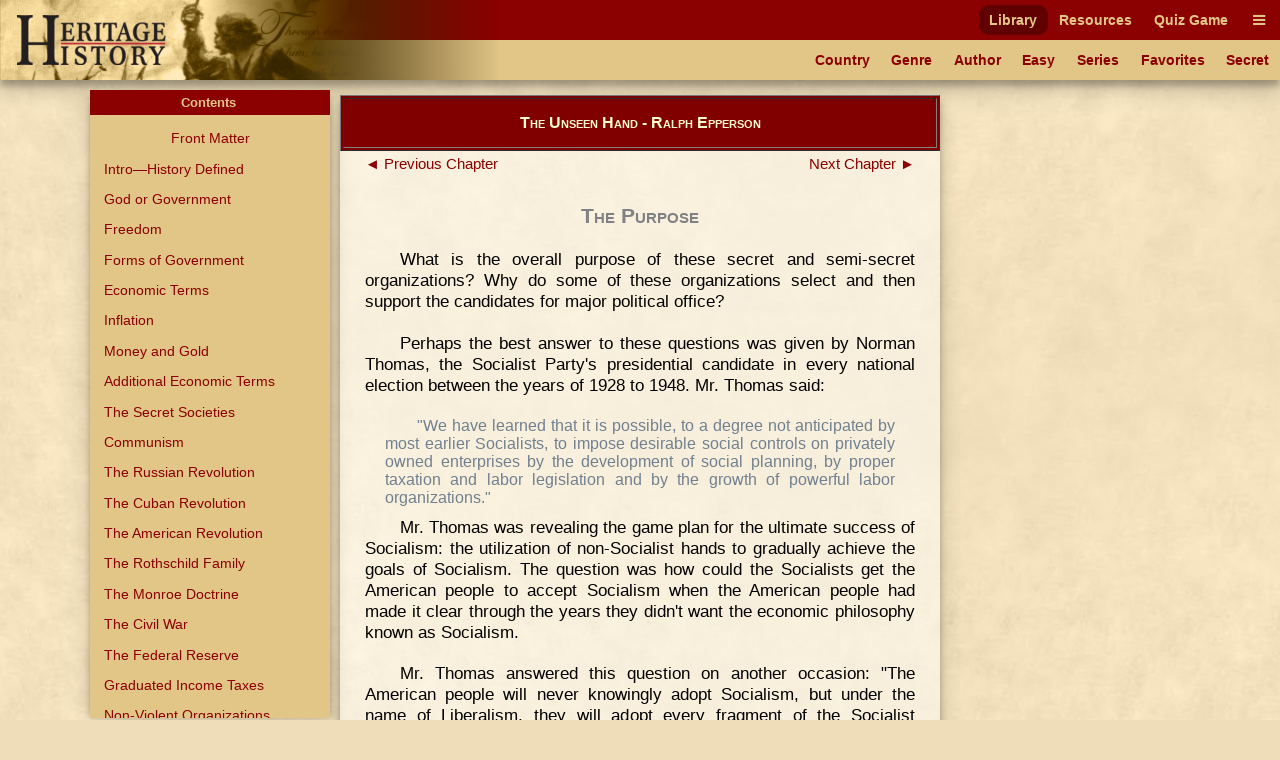

--- FILE ---
content_type: text/html
request_url: https://heritage-history.com/index.php?c=read&author=epperson&book=unseen&story=purpose
body_size: 5653
content:
<!DOCTYPE html PUBLIC "-//W3C//DTD XHTML 1.0 Strict//EN" "http://www.w3.org/TR/xhtml1/DTD/xhtml1-strict.dtd">
<html xmlns="http://www.w3.org/1999/xhtml" xml:lang="en">
	<head>
		<title>Heritage History | The Unseen Hand by Ralph Epperson
</title>
		<meta http-equiv="Content-Type" content="text/html; charset=iso-8859-1" />
		<link rel="stylesheet" type="text/css" href='site/apps/history/css/history.css?ver=4' />
		<link rel="stylesheet" type="text/css" href='site/apps/history/css/history2.css?ver=4' />
		<link rel="stylesheet" type="text/css" href='site/apps/bookreader/css/bookreader2.css?ver=3' />
		<script type="text/javascript" src="/site/apps/history/js/jquery-3.2.1.min.js"></script>

		<script>
			$(document).ready(() => {
				$('#contents-button').click(() => {
					$('#contents').toggleClass('contents--collapsed');
				});

				$(document).on('touchstart mousedown scroll', e => {
					if ($(e.target).parents('#contents').length == 0) { // Not in contents
						$('#contents').addClass('contents--collapsed');
					}
				});

				$('#contents-body .menu-item.selected')[0].scrollIntoView(true);
			});
		</script>
	<!-- Global site tag (gtag.js) - Google Analytics -->
<script async src="https://www.googletagmanager.com/gtag/js?id=UA-10356419-1"></script>
<script>
  window.dataLayer = window.dataLayer || [];
  function gtag(){dataLayer.push(arguments);}
  gtag('js', new Date());

  gtag('config', 'UA-10356419-1');
</script>

<meta name='viewport' content='width=device-width, initial-scale=1'><link rel='stylesheet' href='https://cdnjs.cloudflare.com/ajax/libs/font-awesome/4.7.0/css/font-awesome.min.css'><script type='text/javascript' src='/site/apps/history/js/menu-script.js'></script>	</head>

 <body>

		<div id='nav-container' class='long-menu--hidden'>
			<nav class='nav-bar'>
				<div id='nav-bar__strip--top' class='nav-bar__strip has-menu-items has-menu-items--secondary-color'>
					<ol>
<li><a class='menu-item-secondary-color primary selected' href='index.php?c=library'>Library</a></li>
<li><a class='menu-item-secondary-color primary' href='index.php?c=resources'>Resources</a></li>
<li><a class='menu-item-secondary-color primary' href='index.php?c=products&s=game'>Quiz Game</a></li>
</ol>

					<a id='nav-bar__hamburger' class='menu-item-secondary-color menu-item--has-background'><i class='fa fa-bars'></i></a>
				</div>
				<div id='nav-bar__strip--bottom' class='nav-bar__strip has-menu-items has-menu-items--primary-color'>
					<ol class='secondary'>
<li><a class='menu-item-primary-color secondary' href='index.php?c=library&s=civilization'>Country</a></li>
<li><a class='menu-item-primary-color secondary' href='index.php?c=library&s=genre'>Genre</a></li>
<li><a class='menu-item-primary-color secondary' href='index.php?c=library&s=author'>Author</a></li>
<li><a class='menu-item-primary-color secondary' href='index.php?c=library&s=young'>Easy</a></li>
<li><a class='menu-item-primary-color secondary' href='index.php?c=library&s=series'>Series</a></li>
<li><a class='menu-item-primary-color secondary' href='index.php?c=library&s=favorites'>Favorites</a></li>
<li><a class='menu-item-primary-color secondary' href='index.php?c=library&s=secret'>Secret</a></li>
</ol>

					<a id='nav-bar__ellipsis' class='menu-item-primary-color'><i class='fa fa-ellipsis-h'></i></a>
				</div>
				
				
				<a href='index.php'>
					<img id='hh-banner' src='../site/img/header_bg5.png'>
				</a>
			</nav>
			<nav id='long-menu' class='has-menu-items has-menu-items--secondary-color'>
				<a id='long-menu__cancel-button' class='menu-item'><i class='fa fa-window-close-o' aria-hidden='true'></i></a>
				<ol class='primary'>
<li><div class='long-menu__primary-background'></div>
<div class='long-menu__primary-container'><a class='menu-item-secondary-color primary selected' href='index.php?c=library'>Library</a></div>
<ol class='secondary'>
<li><a class='menu-item-primary-color secondary' href='index.php?c=library&s=civilization'>Country</a></li>
<li><a class='menu-item-primary-color secondary' href='index.php?c=library&s=genre'>Genre</a></li>
<li><a class='menu-item-primary-color secondary' href='index.php?c=library&s=author'>Author</a></li>
<li><a class='menu-item-primary-color secondary' href='index.php?c=library&s=young'>Easy</a></li>
<li><a class='menu-item-primary-color secondary' href='index.php?c=library&s=series'>Series</a></li>
<li><a class='menu-item-primary-color secondary' href='index.php?c=library&s=favorites'>Favorites</a></li>
<li><a class='menu-item-primary-color secondary' href='index.php?c=library&s=secret'>Secret</a></li>
</ol>
</li><li><div class='long-menu__primary-background'></div>
<div class='long-menu__primary-container'><a class='menu-item-secondary-color primary' href='index.php?c=resources'>Resources</a></div>
<ol class='secondary'>
<li><a class='menu-item-primary-color secondary' href='index.php?c=resources&s=info&f=ancient_greece'>Greece</a></li>
<li><a class='menu-item-primary-color secondary' href='index.php?c=resources&s=info&f=ancient_rome'>Rome</a></li>
<li><a class='menu-item-primary-color secondary' href='index.php?c=resources&s=info&f=british_middle_ages'>Britain I</a></li>
<li><a class='menu-item-primary-color secondary' href='index.php?c=resources&s=info&f=british_empire'>Britain II</a></li>
<li><a class='menu-item-primary-color secondary' href='index.php?c=resources&s=info&f=early_america'>America I</a></li>
<li><a class='menu-item-primary-color secondary' href='index.php?c=resources&s=info&f=christian_europe'>Europe I</a></li>
<li><a class='menu-item-primary-color secondary' href='index.php?c=resources&s=info&f=modern_europe'>Europe II</a></li>
<li><a class='menu-item-primary-color secondary' href='index.php?c=resources&s=info&f=spanish_empire'>Spain</a></li>
</ol>
</li><li><div class='long-menu__primary-background'></div>
<div class='long-menu__primary-container'><a class='menu-item-secondary-color primary' href='index.php?c=products&s=game'>Quiz Game</a></div>
<ol class='secondary'>
<li><a class='menu-item-primary-color secondary' href='index.php?c=resources&s=info&f=ancient_greece#quiz'>Greece</a></li>
<li><a class='menu-item-primary-color secondary' href='index.php?c=resources&s=info&f=ancient_rome#quiz'>Rome</a></li>
<li><a class='menu-item-primary-color secondary' href='index.php?c=resources&s=info&f=british_middle_ages#quiz'>Britain I</a></li>
<li><a class='menu-item-primary-color secondary' href='index.php?c=resources&s=info&f=british_empire#quiz'>Britain II</a></li>
<li><a class='menu-item-primary-color secondary' href='index.php?c=resources&s=info&f=spanish_empire#quiz'>Spain</a></li>
</ol>
</li></ol>

			</nav>
		</div>
	<div class="leftmenu">
	<div class="colleft">
		<div class="col2">
			<!-- Column 2 start - Table of contents go here-->
			<div id='contents' class='contents--collapsed'>				<div id='contents-button'><div>Contents&nbsp;<span id='contents-down-arrow'>&#9660;</span><span id='contents-up-arrow'>&#9650;</span></div></div>				<div id='contents-body'><a class="menu-item-primary-color center" href="https://heritage-history.com/index.php?c=read&author=epperson&book=unseen&story=_front">Front Matter</a>

<a class="menu-item-primary-color" HREF="https://heritage-history.com/index.php?c=read&author=epperson&book=unseen&story=introduction">Intro&#8212;History Defined</a>
<a class="menu-item-primary-color" HREF="https://heritage-history.com/index.php?c=read&author=epperson&book=unseen&story=god">God or Government</a>
<a class="menu-item-primary-color" HREF="https://heritage-history.com/index.php?c=read&author=epperson&book=unseen&story=freedom">Freedom</a>
<a class="menu-item-primary-color" HREF="https://heritage-history.com/index.php?c=read&author=epperson&book=unseen&story=forms">Forms of Government</a>
<a class="menu-item-primary-color" HREF="https://heritage-history.com/index.php?c=read&author=epperson&book=unseen&story=economic">Economic Terms</a>
<a class="menu-item-primary-color" HREF="https://heritage-history.com/index.php?c=read&author=epperson&book=unseen&story=inflation">Inflation</a>
<a class="menu-item-primary-color" HREF="https://heritage-history.com/index.php?c=read&author=epperson&book=unseen&story=money">Money and Gold</a>
<a class="menu-item-primary-color" HREF="https://heritage-history.com/index.php?c=read&author=epperson&book=unseen&story=terms">Additional Economic Terms</a>
<a class="menu-item-primary-color" HREF="https://heritage-history.com/index.php?c=read&author=epperson&book=unseen&story=secret">The Secret Societies</a>
<a class="menu-item-primary-color" HREF="https://heritage-history.com/index.php?c=read&author=epperson&book=unseen&story=communism">Communism</a>
<a class="menu-item-primary-color" HREF="https://heritage-history.com/index.php?c=read&author=epperson&book=unseen&story=russian">The Russian Revolution</a>
<a class="menu-item-primary-color" HREF="https://heritage-history.com/index.php?c=read&author=epperson&book=unseen&story=cuban">The Cuban Revolution</a>
<a class="menu-item-primary-color" HREF="https://heritage-history.com/index.php?c=read&author=epperson&book=unseen&story=american">The American Revolution</a>
<a class="menu-item-primary-color" HREF="https://heritage-history.com/index.php?c=read&author=epperson&book=unseen&story=rothschild">The Rothschild Family</a>
<a class="menu-item-primary-color" HREF="https://heritage-history.com/index.php?c=read&author=epperson&book=unseen&story=monroe">The Monroe Doctrine</a>
<a class="menu-item-primary-color" HREF="https://heritage-history.com/index.php?c=read&author=epperson&book=unseen&story=civil">The Civil War</a>
<a class="menu-item-primary-color" HREF="https://heritage-history.com/index.php?c=read&author=epperson&book=unseen&story=federal">The Federal Reserve</a>
<a class="menu-item-primary-color" HREF="https://heritage-history.com/index.php?c=read&author=epperson&book=unseen&story=taxes">Graduated Income Taxes</a>
<a class="menu-item-primary-color" HREF="https://heritage-history.com/index.php?c=read&author=epperson&book=unseen&story=nonviolent">Non-Violent Organizations</a>
<a class="menu-item-primary-color" HREF="https://heritage-history.com/index.php?c=read&author=epperson&book=unseen&story=population">Population Control</a>
<a class="menu-item-primary-color" HREF="https://heritage-history.com/index.php?c=read&author=epperson&book=unseen&story=trilateral">The Trilateral Commission</a>
<a class="menu-item-primary-color selected">The Purpose</a>
<a class="menu-item-primary-color" HREF="https://heritage-history.com/index.php?c=read&author=epperson&book=unseen&story=iron">Iron Mountain</a>
<a class="menu-item-primary-color" HREF="https://heritage-history.com/index.php?c=read&author=epperson&book=unseen&story=ww1">World War 1</a>
<a class="menu-item-primary-color" HREF="https://heritage-history.com/index.php?c=read&author=epperson&book=unseen&story=ww2">World War II</a>
<a class="menu-item-primary-color" HREF="https://heritage-history.com/index.php?c=read&author=epperson&book=unseen&story=betrayals">Communist Betrayals</a>
<a class="menu-item-primary-color" HREF="https://heritage-history.com/index.php?c=read&author=epperson&book=unseen&story=atomic">The Atomic Bomb</a>
<a class="menu-item-primary-color" HREF="https://heritage-history.com/index.php?c=read&author=epperson&book=unseen&story=exposers">The Exposers</a>
<a class="menu-item-primary-color" HREF="https://heritage-history.com/index.php?c=read&author=epperson&book=unseen&story=korean">The Korean War</a>
<a class="menu-item-primary-color" HREF="https://heritage-history.com/index.php?c=read&author=epperson&book=unseen&story=trade">Aid and Trade</a>
<a class="menu-item-primary-color" HREF="https://heritage-history.com/index.php?c=read&author=epperson&book=unseen&story=treason">Treason</a>
<a class="menu-item-primary-color" HREF="https://heritage-history.com/index.php?c=read&author=epperson&book=unseen&story=science">Science versus Reason</a>
<a class="menu-item-primary-color" HREF="https://heritage-history.com/index.php?c=read&author=epperson&book=unseen&story=abortion">Abortion and Laetrile</a>
<a class="menu-item-primary-color" HREF="https://heritage-history.com/index.php?c=read&author=epperson&book=unseen&story=world">World Government</a>
<a class="menu-item-primary-color" HREF="https://heritage-history.com/index.php?c=read&author=epperson&book=unseen&story=peace">Peace</a>
<a class="menu-item-primary-color" HREF="https://heritage-history.com/index.php?c=read&author=epperson&book=unseen&story=humanism">Humanism</a>
<a class="menu-item-primary-color" HREF="https://heritage-history.com/index.php?c=read&author=epperson&book=unseen&story=education">Education</a>
<a class="menu-item-primary-color" HREF="https://heritage-history.com/index.php?c=read&author=epperson&book=unseen&story=victories">Victories</a>
<a class="menu-item-primary-color" HREF="https://heritage-history.com/index.php?c=read&author=epperson&book=unseen&story=greatest">The Greatest Victory</a>
<a class="menu-item-primary-color" HREF="https://heritage-history.com/index.php?c=read&author=epperson&book=unseen&story=removal">Removal</a>
<a class="menu-item-primary-color" HREF="https://heritage-history.com/index.php?c=read&author=epperson&book=unseen&story=assistance">Assistance</a>
<a class="menu-item-primary-color" HREF="https://heritage-history.com/index.php?c=read&author=epperson&book=unseen&story=response">The Responsibility</a>
<a class="menu-item-primary-color" HREF="https://heritage-history.com/index.php?c=read&author=epperson&book=unseen&story=bibliography">Bibliography</a>
<a class="menu-item-primary-color" HREF="https://heritage-history.com/index.php?c=read&author=epperson&book=unseen&story=glossary">Glossary</a>
<br>				</div>			</div>			<!-- Column 2 end -->
		</div>
		<div class="col1">
			<!-- Column 1 start - Book Pages go here-->
      <table width="100%" border="1" bgcolor="maroon" style="margin: 5px auto;"> 
      <tr><td> <h3 style="color:lemonchiffon; margin: 15px 0px; font-variant:small-caps;" align="center">The Unseen Hand - Ralph Epperson</center></h3></td></tr> 
      </table>  
			<div><div id="backbutton"><a href="https://heritage-history.com/index.php?c=read&author=epperson&book=unseen&story=trilateral"> &#9668;&nbsp;Previous Chapter</a></div>
<div id="nextbutton"><a href="https://heritage-history.com/index.php?c=read&author=epperson&book=unseen&story=iron">Next Chapter&nbsp;&#9658;</a></div><br>

<br><br><h1 align=center><span style="font-variant: small-caps;">The Purpose </span></h1>
 
<p>
What is the overall purpose of these secret and semi-secret 
organizations? Why do some of these organizations select and then support the 
candidates for major political office? 
</p>
<p>
Perhaps the best answer to these questions was given by Norman 
Thomas, the Socialist Party's presidential candidate in every national 
election between the years of 1928 to 1948. Mr. Thomas said: 
</p>
<p class="iquote">
"We have 
learned that it is possible, to a degree not anticipated by most earlier 
Socialists, to impose desirable social controls on privately owned enterprises 
by the development of social planning, by proper taxation and labor 
legislation and by the growth of powerful labor organizations."
</p>
<p>
Mr. Thomas was revealing the game plan for the ultimate success of 
Socialism: the utilization of non-Socialist hands to gradually achieve the 
goals of Socialism. The question was how could the Socialists get the 
American people to accept Socialism when the American people had made 
it clear through the years they didn't want the economic philosophy known 
as Socialism. 
</p>
<p>
Mr. Thomas answered this question on another occasion: "The 
American people will never knowingly adopt Socialism, but under the name 
of Liberalism, they will adopt every fragment of the Socialist program until 
one day America will be a Socialist nation without knowing how it 
happened." 
</p>
<p>
The key to success for the Socialists was to get the American people to 
support candidates that they perceived were "anti-Socialist" but were in 
truth secretly supporting the cause of the Socialist Party in increasing the size 
and scope of government in the lives of the American people. 
</p>
<p>
Mr. Thomas later identified one of these "Liberal" "closet" "Socialists" 
when he wrote: "The United States is making greater strides toward 
Socialism under [President Dwight] Eisenhower than under [President 
Franklin] Roosevelt . . . 
</p>
<p>
There are many who considered Roosevelt to be a semi-Socialist, but 
Eisenhower has been perceived as a "conservative" by the American people. 
Yet Thomas told the American people that Eisenhower as President was 
doing more to promote Socialism than had Roosevelt as President. 
</p>
<p>
Another individual hiding his Socialism, according to Norman 
Thomas, was President Lyndon Johnson. Thomas was pleased with 
Johnson's Great Society: "I ought to rejoice and I do. I rub my eyes in 
amazement and surprise. His war on poverty is a Socialistic approach."
</p>
<p>
Thomas also heaped praise upon another "closet" socialist, Hubert 
Humphrey, who "is the type of Democrat I like and one who would be a 
Socialist if he got to England."   
</p>


<table style="margin:auto" width="90%"><tr><td align="center">
<a name="z_thomas"></a>
<div style='max-width=288px;margin-left: auto;margin-right: auto;'><div style='position: relative; padding-top:99.305555555556%'><img style='position:absolute; top:0; left:0; width:100%;' src="https://heritage-history.com/books/epperson/unseen/z_thomas.gif" alt="[Illustration] from The Unseen Hand by Ralph Epperson" title="[Illustration] from The Unseen Hand by Ralph Epperson" ></div></div>
<BR CLEAR=ALL>
<SPAN STYLE="font-size: 85%; line-height: 1.0"> 
N<SPAN STYLE="font-size:85%">ORMAN</SPAN> T<SPAN STYLE="font-size:85%">HOMAS</SPAN>, <SPAN STYLE="font-size:85%">THE</SPAN> S<SPAN STYLE="font-size:85%">OCIALIST</SPAN> P<SPAN STYLE="font-size:85%">ARTY</SPAN>'<SPAN STYLE="font-size:85%">S</SPAN> <SPAN STYLE="font-size:85%">PRESIDENTIAL</SPAN> <SPAN STYLE="font-size:85%">CANDIDATE</SPAN> <SPAN STYLE="font-size:85%">IN</SPAN> 
<SPAN STYLE="font-size:85%">EVERY</SPAN> <SPAN STYLE="font-size:85%">NATIONAL</SPAN> <SPAN STYLE="font-size:85%">ELECTION</SPAN> <SPAN STYLE="font-size:85%">FROM</SPAN> 1928 <SPAN STYLE="font-size:85%">THROUGH</SPAN> 1948, <SPAN STYLE="font-size:85%">UNDERSTOOD</SPAN> <SPAN STYLE="font-size:85%">THAT</SPAN> 
'S<SPAN STYLE="font-size:85%">OCIALISM</SPAN>' <SPAN STYLE="font-size:85%">UNDER</SPAN> <SPAN STYLE="font-size:85%">THAT</SPAN> <SPAN STYLE="font-size:85%">NAME</SPAN> <SPAN STYLE="font-size:85%">WOULD</SPAN> <SPAN STYLE="font-size:85%">NEVER</SPAN> <SPAN STYLE="font-size:85%">BE</SPAN> <SPAN STYLE="font-size:85%">ACCEPTED</SPAN> <SPAN STYLE="font-size:85%">BY</SPAN> <SPAN STYLE="font-size:85%">THE</SPAN> 
A<SPAN STYLE="font-size:85%">MERICAN</SPAN> <SPAN STYLE="font-size:85%">PEOPLE</SPAN>. H<SPAN STYLE="font-size:85%">E</SPAN> <SPAN STYLE="font-size:85%">WROTE</SPAN>: "T<SPAN STYLE="font-size:85%">HE</SPAN> A<SPAN STYLE="font-size:85%">MERICAN</SPAN> <SPAN STYLE="font-size:85%">PEOPLE</SPAN> <SPAN STYLE="font-size:85%">WILL</SPAN> <SPAN STYLE="font-size:85%">NEVER</SPAN> 
<SPAN STYLE="font-size:85%">KNOWINGLY</SPAN> <SPAN STYLE="font-size:85%">ADOPT</SPAN> S<SPAN STYLE="font-size:85%">OCIALISM</SPAN>, <SPAN STYLE="font-size:85%">BUT</SPAN> <SPAN STYLE="font-size:85%">UNDER</SPAN> <SPAN STYLE="font-size:85%">THE</SPAN> <SPAN STYLE="font-size:85%">NAME</SPAN> <SPAN STYLE="font-size:85%">OF</SPAN> L<SPAN STYLE="font-size:85%">IBERALISM</SPAN>, <SPAN STYLE="font-size:85%">THEY</SPAN> <SPAN STYLE="font-size:85%">WILL</SPAN> 
<SPAN STYLE="font-size:85%">ADOPT</SPAN> <SPAN STYLE="font-size:85%">EVERY</SPAN> <SPAN STYLE="font-size:85%">FRAGMENT</SPAN> <SPAN STYLE="font-size:85%">OF</SPAN> <SPAN STYLE="font-size:85%">THE</SPAN> S<SPAN STYLE="font-size:85%">OCIALIST</SPAN> <SPAN STYLE="font-size:85%">PROGRAM</SPAN> <SPAN STYLE="font-size:85%">UNTIL</SPAN> <SPAN STYLE="font-size:85%">ONE</SPAN> <SPAN STYLE="font-size:85%">DAY</SPAN> A<SPAN STYLE="font-size:85%">MERICA</SPAN> 
<SPAN STYLE="font-size:85%">WOULD</SPAN> <SPAN STYLE="font-size:85%">BE</SPAN> <SPAN STYLE="font-size:85%">A</SPAN> S<SPAN STYLE="font-size:85%">OCIALIST</SPAN> <SPAN STYLE="font-size:85%">NATION</SPAN> <SPAN STYLE="font-size:85%">WITHOUT</SPAN> <SPAN STYLE="font-size:85%">KNOWING</SPAN> <SPAN STYLE="font-size:85%">HOW</SPAN> <SPAN STYLE="font-size:85%">IT</SPAN> <SPAN STYLE="font-size:85%">HAPPENED</SPAN>."  </SPAN>
</TD></TR></TABLE>
<BR>
<BR clear=all>


<p>
Another so-called "conservative, anti-Socialist" President was President 
Richard Nixon. But John Kenneth Galbraith, the Paul Warburg Professor of 
Economics at Harvard University, identified him as a "closet" socialist, one 
doing the work of the Socialist Party. 
</p>
<p>
First, Professor Galbraith presented his credentials that enabled him to 
determine if anyone else was a Socialist. He made a statement that indicated 
that he personally was a Socialist He advocated that ". . .  a certain number 
of industries should be publicly owned. For moving and housing people at 
moderate cost, private enterprise does not serve." 
</p>
<p>
Then he makes the connection between Socialism and President Nixon: 
</p>
<p class="iquote">
"But I had come reluctantly to the conclusion that Socialism, even in this 
modest design, was something I would never see. Now I am being rescued by 
this new Socialist upsurge, promoted, of all things, by socialists, not on the 
Left, but on the Right, and they have the blessing and conceivably much 
more, of a Republican Administration. Certainly, the least predicted 
development under the Nixon administration was the great new thrust to 
Socialism. As an opponent of Socialism, Mr. Nixon seemed steadfast." 
</p>
<p>
What these people were saying was that it didn't make any difference 
whether the American people voted Republican and "anti-Socialist," or 
Democratic and "Liberal," they get the same thing: more Socialism. 
</p>
<p>
This statement becomes graphically clear when the following issues are 
examined in light of what the two major political parties have done in 
support of them. Both parties have at one time or another supported: 
</p>
<ol class="alist">
<li class="alist"> Ratification of the Genocide Convention;           </li>
<li class="alist"> A guaranteed annual income;                        </li>
<li class="alist"> Federal Minimum Wage Legislation;                  </li>
<li class="alist"> Federal Food Stamp Program;                        </li>
<li class="alist"> Abolition of the death penalty;                    </li>
<li class="alist"> Peaceful Coexistence;                              </li>
<li class="alist"> Socialized medicine;                               </li>
<li class="alist"> Disarmament;                                       </li>
<li class="alist"> Repeal of the Internal Security Legislation aimed at Communism;           </li>  
<li class="alist"> Federal Civil Rights Legislation;                                         </li> 
<li class="alist"> Reapportionment of Electoral Districts on the basis of Population;        </li> 
<li class="alist"> Federal aid to education;                                                 </li> 
<li class="alist"> Federal child-care centers;                                               </li> 
<li class="alist"> Ratification of the 1963 Nuclear Test Ban Treaty;                         </li> 
<li class="alist"> Termination of American sovereignty in the Panama Canal Zone; and         </li> 
<li class="alist"> Increased agricultural and commercial trade with the Communist nations.   </li> 
</ol>
<p> 
Not only have either or both of our major parties supported these 
programs, but another party has as well. 
</p>
<p>
In fact, these are some of the planks in the official party platforms of: 
</p>
<p>
The Communist Party, U.S.A.  
</p>
 <div id="backbutton"><a href="https://heritage-history.com/index.php?c=read&author=epperson&book=unseen&story=trilateral"> &#9668;&nbsp;Previous Chapter</a></div>
<div id="nextbutton"><a href="https://heritage-history.com/index.php?c=read&author=epperson&book=unseen&story=iron">Next Chapter&nbsp;&#9658;</a></div><br>
</div>			<!-- Column 1 end -->
		</div>
	</div>
</div>		

		<footer id='footer'>
			<ul>
				<li><a href="?c=library&s=info-dir&f=history_mission" alt="Mission">Mission</a></li>
				<li><a href="?c=library&s=info-dir&f=history_faqs" alt="FAQs">FAQs</a></li>
				<li><a href="?c=library&s=info-dir&f=history_terms" alt="Term of Use">Terms of Use</a></li>
				<li><a href="?c=library&s=info-dir&f=history_privacy" alt="Privacy Policy">Privacy</a></li>
				<li><a href="?c=library&s=info-dir&f=history_contact" alt="Contact">Contact</a></li>
			</ul>
			<div id='copyright'>Copyright &copy; 2025 Heritage History. All Rights Reserved.</div>
		</footer>
	 </body>

</html>
